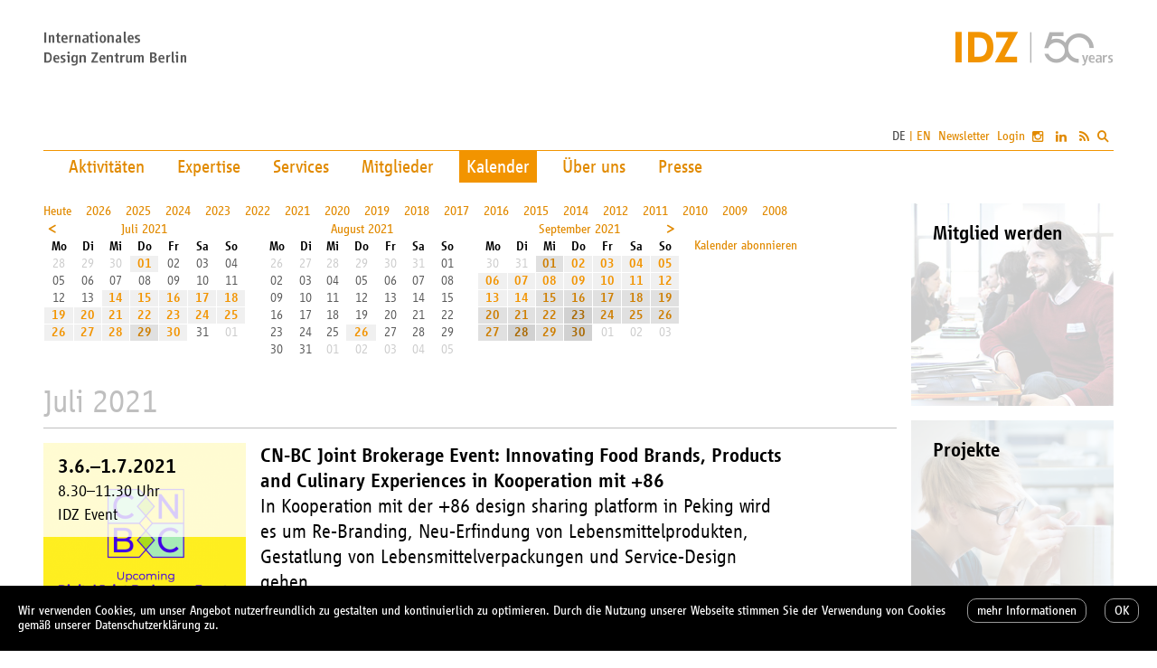

--- FILE ---
content_type: text/html; charset=UTF-8
request_url: https://idz.de/de/events.at2021-07-14.html
body_size: 10363
content:
<?xml version="1.0" encoding="utf-8"?>
<!DOCTYPE html PUBLIC "-//W3C//DTD XHTML 1.0 Strict//EN" "http://www.w3.org/TR/xhtml1/DTD/xhtml1-strict.dtd">
<html xmlns="http://www.w3.org/1999/xhtml">
<head>
<meta http-equiv="content-type" content="text/html; charset=utf-8" />
<title>IDZ - Kalender</title>
<link rel="shortcut icon" href="https://idz.de/favicon.ico" />
<meta name="description" content="" />
<meta name="keywords" lang="de" content="IDZ, Internationales Designzentrum Berlin" />
<meta name="author" content="IDZ" />
<meta name="publisher" content="editus, http://www.editus.de/" />
<meta name="copyright" content="Copyright IDZ, 2026" />
<meta name="revisit-after" content="15 days" />
<meta name="robots" content="index,follow" />
<meta name="language" content="deutsch,de" />
<link rel="alternate" hreflang="en" href="https://idz.de/en" />
<meta http-equiv="content-language" content="de" />
<script type="text/javascript" src="https://idz.de/extras/jquery/jquery.min.js"></script>
<meta property="og:type" content="website"/>
<meta property="og:image" content="https://idz.de/images/idz-og-de.jpg"/>
<meta property="og:locale" content="de_DE" />
<meta property="og:title" content="IDZ - Kalender" />
<meta property="og:url" content="https://idz.de/de"/>
<meta property="og:description" content="Das Internationale Design Zentrum Berlin (IDZ) ist seit seiner Gr&uuml;ndung 1968 eine der f&uuml;hrenden deutschen Designinstitutionen. Wir f&ouml;rdern Design als Motor für wirtschaftliche und soziale Innovationen." />
<meta name="twitter:description" content="Das Internationale Design Zentrum Berlin (IDZ) ist seit seiner Gr&uuml;ndung 1968 eine der f&uuml;hrenden deutschen Designinstitutionen. Wir f&ouml;rdern Design als Motor für wirtschaftliche und soziale Innovationen." />
<meta name="twitter:card" content="summary_large_image">
<meta name="twitter:title" content="IDZ - Kalender"/>
<meta name="twitter:image" content="https://idz.de/images/idz-og-de.jpg"/>
<link rel="alternate" type="application/atom+xml" title="IDZ News" href="https://idz.de/feed/de.xml" />
<script type="text/javascript" src="https://idz.de/extras/cycle/jquery.cycle.all.min.js"></script>
<script type="text/javascript" src="https://idz.de/extras/fancybox/xs_jquery.fancybox-1.3.4.pack.js"></script>
<script type="text/javascript" src="https://idz.de/extras/fancybox/jquery.mousewheel-3.0.4.pack.js"></script>
<link rel="stylesheet" href="https://idz.de/styles/editus-8.css" type="text/css" />
<script type="text/javascript">$(document).ready(function() { $("a.zoom").fancybox({ "padding":0,"overlayColor":"#ffffff", "overlayOpacity":0.5, "titleShow": false, "transitionIn": "elastic", "transitionOut": "fade" }); });</script>
<link rel="stylesheet" href="https://idz.de/extras/fancybox/jquery.fancybox-1.3.4.css" type="text/css" media="screen"/>
<meta name="viewport" content="width=device-width, initial-scale=1, maximum-scale=2, user-scalable=yes" /></head>
<body><div id="b1"><div id="b2"><a name="top"></a>
<div id="logo1"><a href="https://idz.de/de/index.html" class="icon">&#xe602;</a></div>
<div id="logo2"><a href="https://idz.de/de/index.html" class="icon">&#xe601;<span>&#xe650;</span></a></div>
<nav id="topmenu"><ul><li><a href="https://idz.de/de/projects.html" class="menu0">Aktivit&auml;ten</a></li><li><a href="https://idz.de/de/themes.html" class="menu0">Expertise</a></li><li><a href="https://idz.de/de/services.html" class="menu0">Services</a></li><li><a href="https://idz.de/de/members.html" class="menu0">Mitglieder</a></li><li><a href="https://idz.de/de/events.html" class="menu1">Kalender</a></li><li><a href="https://idz.de/de/about.html" class="menu0">&Uuml;ber uns</a></li><li><a href="https://idz.de/de/press.html" class="menu0">Presse</a></li></ul></nav>
<div id="outermenu"><div id="menu"><div id="openmenu">&#xf0c9;</div><div id="menuinner"><ul><li class="language"><span class="submenu1">DE</span> | <a href="/en/events.at2021-07-14.html" class="submenu0">EN</a></li>
</ul><ul class="menu"><li><a href="https://idz.de/de/projects.html" class="menu0">Aktivit&auml;ten</a></li><li><a href="https://idz.de/de/themes.html" class="menu0">Expertise</a></li><li><a href="https://idz.de/de/services.html" class="menu0">Services</a></li><li><a href="https://idz.de/de/members.html" class="menu0">Mitglieder</a></li><li><a href="https://idz.de/de/events.html" class="menu1">Kalender</a></li><li><a href="https://idz.de/de/about.html" class="menu0">&Uuml;ber uns</a></li><li><a href="https://idz.de/de/press.html" class="menu0">Presse</a></li></ul><ul class="foot"><li><a href="https://idz.de/de/contact.html" class="submenu0">Kontakt</a></li><li><a href="https://idz.de/de/imprint.html" class="submenu0">Impressum</a></li><li><a href="https://idz.de/de/privacy.html" class="submenu0">Datenschutz</a></li><li><a href="https://idz.de/de/map.html" class="submenu0">Anfahrtsskizze</a></li><li><a href="https://idz.de/de/overview.html" class="submenu0">Sitemap</a></li><li><a href="http://www.idz.de/alt/de/" class="submenu0">Archiv</a></li></ul><ul><li><a href="https://idz.de/de/newsletter.html" class="submenu0">Newsletter</a></li></ul><ul><li><a href="https://idz.de/de/guest/login/events.html" class="submenu0">Login</a>
</li><li><a href="http://www.instagram.com/idz.berlin" rel="external" class="social">&#xf16d;</a>
<a href="https://www.linkedin.com/company/idzberlin" rel="external" class="social">&#xf0e1;</a>
<a href="https://idz.de/feed/de.xml" class="social">&#xf09e;</a>
</li><li><div id="search"><div id="searchicon">&#xf002;</div><form action="https://idz.de/de/guest/search/events.html" method="post"><p><input name="search" onfocus="this.value='';" onblur="this.value='';" size="20" maxlength="50" id="searchfield" type="text" value="" /></p></form></div></li></ul></div></div></div>
<div id="contentbox">
<div id="maincontent">
<div class="ct8box8"><div class="calcontainer"><a href="https://idz.de/de/events.html" class="calnavleft0">Heute</a><a href="https://idz.de/de/events.at2026.html" class="calnavleft0">2026</a><a href="https://idz.de/de/events.at2025.html" class="calnavleft0">2025</a><a href="https://idz.de/de/events.at2024.html" class="calnavleft0">2024</a><a href="https://idz.de/de/events.at2023.html" class="calnavleft0">2023</a><a href="https://idz.de/de/events.at2022.html" class="calnavleft0">2022</a><a href="https://idz.de/de/events.at2021.html" class="calnavleft0">2021</a><a href="https://idz.de/de/events.at2020.html" class="calnavleft0">2020</a><a href="https://idz.de/de/events.at2019.html" class="calnavleft0">2019</a><a href="https://idz.de/de/events.at2018.html" class="calnavleft0">2018</a><a href="https://idz.de/de/events.at2017.html" class="calnavleft0">2017</a><a href="https://idz.de/de/events.at2016.html" class="calnavleft0">2016</a><a href="https://idz.de/de/events.at2015.html" class="calnavleft0">2015</a><a href="https://idz.de/de/events.at2014.html" class="calnavleft0">2014</a><a href="https://idz.de/de/events.at2012.html" class="calnavleft0">2012</a><a href="https://idz.de/de/events.at2011.html" class="calnavleft0">2011</a><a href="https://idz.de/de/events.at2010.html" class="calnavleft0">2010</a><a href="https://idz.de/de/events.at2009.html" class="calnavleft0">2009</a><a href="https://idz.de/de/events.at2008.html" class="calnavleft0">2008</a><br class="clear"/><div class="kalender"><table border="0" cellpadding="0" cellspacing="1" class="kalender"><tr><td class="head" colspan="7"><a href="https://idz.de/de/events.at2021-06.html" class="prevmonth">&#xf100;</a><a class="calnavmon" style="padding-right:21px;" href="#68_2021-07">Juli 2021</a></td></tr><tr><th>Mo</th><th class="d1">Di</th><th class="d2">Mi</th><th class="d2">Do</th><th class="d2">Fr</th><th class="d1">Sa</th><th class="d1">So</th></tr><tr><td class="other">28</td><td class="other">29</td><td class="other">30</td><td class="busy"><a class="calnavday" href="#68_2021-07-01">01</a></td><td class="frei">02</td><td class="frei">03</td><td class="frei">04</td></tr><tr><td class="frei">05</td><td class="frei">06</td><td class="frei">07</td><td class="frei">08</td><td class="frei">09</td><td class="frei">10</td><td class="frei">11</td></tr><tr><td class="frei">12</td><td class="frei">13</td><td class="busy"><a class="calnavday" href="#68_2021-07-14">14</a></td><td class="busy"><a class="calnavday" href="#68_2021-07-14">15</a></td><td class="busy"><a class="calnavday" href="#68_2021-07-14">16</a></td><td class="busy"><a class="calnavday" href="#68_2021-07-14">17</a></td><td class="busy"><a class="calnavday" href="#68_2021-07-14">18</a></td></tr><tr><td class="busy"><a class="calnavday" href="#68_2021-07-14">19</a></td><td class="busy"><a class="calnavday" href="#68_2021-07-14">20</a></td><td class="busy"><a class="calnavday" href="#68_2021-07-14">21</a></td><td class="busy"><a class="calnavday" href="#68_2021-07-14">22</a></td><td class="busy"><a class="calnavday" href="#68_2021-07-14">23</a></td><td class="busy"><a class="calnavday" href="#68_2021-07-14">24</a></td><td class="busy"><a class="calnavday" href="#68_2021-07-14">25</a></td></tr><tr><td class="busy"><a class="calnavday" href="#68_2021-07-14">26</a></td><td class="busy"><a class="calnavday" href="#68_2021-07-14">27</a></td><td class="busy"><a class="calnavday" href="#68_2021-07-14">28</a></td><td class="morebusy"><a class="calnavday" href="#68_2021-07-14">29</a></td><td class="busy"><a class="calnavday" href="#68_2021-07-14">30</a></td><td class="frei">31</td><td class="other">01</td></tr></table></div><div class="kalender"><table border="0" cellpadding="0" cellspacing="1" class="kalender"><tr><td class="head" colspan="7"><a class="calnavmon" style="padding:0 21px;" href="#68_2021-08">August 2021</a></td></tr><tr><th>Mo</th><th class="d1">Di</th><th class="d2">Mi</th><th class="d2">Do</th><th class="d2">Fr</th><th class="d1">Sa</th><th class="d1">So</th></tr><tr><td class="other">26</td><td class="other">27</td><td class="other">28</td><td class="other">29</td><td class="other">30</td><td class="other">31</td><td class="frei">01</td></tr><tr><td class="frei">02</td><td class="frei">03</td><td class="frei">04</td><td class="frei">05</td><td class="frei">06</td><td class="frei">07</td><td class="frei">08</td></tr><tr><td class="frei">09</td><td class="frei">10</td><td class="frei">11</td><td class="frei">12</td><td class="frei">13</td><td class="frei">14</td><td class="frei">15</td></tr><tr><td class="frei">16</td><td class="frei">17</td><td class="frei">18</td><td class="frei">19</td><td class="frei">20</td><td class="frei">21</td><td class="frei">22</td></tr><tr><td class="frei">23</td><td class="frei">24</td><td class="frei">25</td><td class="busy"><a class="calnavday" href="#68_2021-08-26">26</a></td><td class="frei">27</td><td class="frei">28</td><td class="frei">29</td></tr><tr><td class="frei">30</td><td class="frei">31</td><td class="other">01</td><td class="other">02</td><td class="other">03</td><td class="other">04</td><td class="other">05</td></tr></table></div><div class="kalender"><table border="0" cellpadding="0" cellspacing="1" class="kalender"><tr><td class="head" colspan="7"><a href="https://idz.de/de/events.at2021-08.html" class="nextmonth">&#xf101;</a><a class="calnavmon" style="padding-left:21px;" href="#68_2021-09">September 2021</a></td></tr><tr><th>Mo</th><th class="d1">Di</th><th class="d2">Mi</th><th class="d2">Do</th><th class="d2">Fr</th><th class="d1">Sa</th><th class="d1">So</th></tr><tr><td class="other">30</td><td class="other">31</td><td class="morebusy"><a class="calnavday" href="#68_2021-09-01">01</a></td><td class="busy"><a class="calnavday" href="#68_2021-09-01">02</a></td><td class="busy"><a class="calnavday" href="#68_2021-09-01">03</a></td><td class="busy"><a class="calnavday" href="#68_2021-09-01">04</a></td><td class="busy"><a class="calnavday" href="#68_2021-09-01">05</a></td></tr><tr><td class="busy"><a class="calnavday" href="#68_2021-09-01">06</a></td><td class="busy"><a class="calnavday" href="#68_2021-09-01">07</a></td><td class="busy"><a class="calnavday" href="#68_2021-09-01">08</a></td><td class="busy"><a class="calnavday" href="#68_2021-09-01">09</a></td><td class="busy"><a class="calnavday" href="#68_2021-09-01">10</a></td><td class="busy"><a class="calnavday" href="#68_2021-09-01">11</a></td><td class="busy"><a class="calnavday" href="#68_2021-09-01">12</a></td></tr><tr><td class="busy"><a class="calnavday" href="#68_2021-09-01">13</a></td><td class="busy"><a class="calnavday" href="#68_2021-09-01">14</a></td><td class="morebusy"><a class="calnavday" href="#68_2021-09-01">15</a></td><td class="morebusy"><a class="calnavday" href="#68_2021-09-01">16</a></td><td class="morebusy"><a class="calnavday" href="#68_2021-09-01">17</a></td><td class="morebusy"><a class="calnavday" href="#68_2021-09-01">18</a></td><td class="morebusy"><a class="calnavday" href="#68_2021-09-01">19</a></td></tr><tr><td class="morebusy"><a class="calnavday" href="#68_2021-09-01">20</a></td><td class="morebusy"><a class="calnavday" href="#68_2021-09-01">21</a></td><td class="morebusy"><a class="calnavday" href="#68_2021-09-01">22</a></td><td class="verybusy"><a class="calnavday" href="#68_2021-09-01">23</a></td><td class="morebusy"><a class="calnavday" href="#68_2021-09-01">24</a></td><td class="morebusy"><a class="calnavday" href="#68_2021-09-01">25</a></td><td class="morebusy"><a class="calnavday" href="#68_2021-09-01">26</a></td></tr><tr><td class="morebusy"><a class="calnavday" href="#68_2021-09-01">27</a></td><td class="verybusy"><a class="calnavday" href="#68_2021-09-01">28</a></td><td class="morebusy"><a class="calnavday" href="#68_2021-09-01">29</a></td><td class="verybusy"><a class="calnavday" href="#68_2021-09-01">30</a></td><td class="other">01</td><td class="other">02</td><td class="other">03</td></tr></table></div><div class="kalender"><br/><a class="calnavleft0" href="webcals://idz.de/cal/de/68.ics">Kalender abonnieren</a></p></form></div></div></div>
<div class="ct8box8"><div class="kalendermonat ctline"><a name="68_2021-07"></a><h2>Juli 2021</h2></div></div><a name="68_2021-07-01"></a><div class="ct8box2"><div class="ctbg1 modul2" style="background:url(https://idz.de/img/3040.png) no-repeat 50% 50%; background-size:cover;"><div class="ctbg2"><div class="ct8col2"><div class="box_t"><span class="info"><b>3.6.&ndash;1.7.2021</b><br/>8.30&ndash;11.30 Uhr<br/>IDZ Event</span></div></div></div></div></div><div class="ct8box5"><div class="ct8col5" style="margin-right:0;"><p><span class="info big"><b>CN-BC Joint Brokerage Event: Innovating Food Brands, Products and Culinary Experiences in Kooperation mit  +86 </b><br/>In Kooperation mit der +86 design sharing platform in Peking wird es um Re-Branding, Neu-Erfindung von Lebensmittelprodukten, Gestatlung von Lebensmittelverpackungen und Service-Design gehen. </span></p><div class="foldwrap2" id="fold_3040"><a href="javascript:void(0)" class="foldhead2">Details</a><div class="foldbody2"><br/><div class="ct8box5"><div class="ct8col5">
<a name="3041"></a>
<p>Das digitale Joint Brokerage Event (JBE) ist eine Matchmaking-Veranstaltungen f&uuml;r Berliner und chinesische Unternehmen, die in den Bereichen Design und nachhaltige Technologien t&auml;tig sind. In Zusammenarbeit mit unseren chinesischen Netzwerkpartnern organisiert, bieten Sie einen Mix aus Vortr&auml;gen und Matchmaking mit 1 zu 1 Business-Matchmaking-Calls.<br/>
<br/>
Wenn Sie an einer dieser Veranstaltungen teilnehmen m&ouml;chten oder Interesse haben, mehr dar&uuml;ber zu erfahren, melden Sie sich bitte bei <a href="mailto:magdalena.jaster@idz.de" class="url">magdalena.jaster@idz.de</a> und <a href="https://www.cn-bc.org/register/" rel="external" class="url">registrieren sich im Mitgliederbereich der CN-BC-Website.</a></p>
</div>
</div><div class="ct8box5"><p><a href="https://idz.de/event/de/3040.ics" class="download">download</a></p></div></div></div></div></div><div class="grline ctline"></div><a name="68_2021-07-14"></a><a name="3112"></a><div class="ct8box2"><div class="ctbg1 modul2" style="background:url(https://idz.de/img/3112.png) no-repeat 50% 50%; background-size:cover;"><div class="ctbg2"><div class="ct8col2"><div class="box_t"><span class="info"><b>14.&ndash;30.7.2021</b><br/>10.00&ndash;18.00 Uhr<br/>IDZ Event</span></div></div></div></div></div><div class="ct8box5"><div class="ct8col5" style="margin-right:0;"><p><span class="info big"><b>Er&ouml;ffnung der Wanderausstellung 2021</b><br/>&bdquo;SPOTLIGHT ON &ndash; 59 Ideen, die Welt nachhaltiger zu gestalten&ldquo; ist der Titel der diesj&auml;hrigen Wanderausstellung des Bundespreises Ecodesign, die sich in ein abwechslungsreiches Jubil&auml;umsprogramm eingliedert. Die feierliche Er&ouml;ffnung am 14. Juli findet in diesem Jahr online statt. F&uuml;r das Publikum er&ouml;ffnet die Ausstellung bereits am 6. Juli in den R&auml;umen des Kunstvereins im MIK Museum Information Kunst Ludwigsburg.</span></p><div class="foldwrap2" id="fold_3112"><a href="javascript:void(0)" class="foldhead2">Details</a><div class="foldbody2"><br/><div class="ct8box5"><p><a href="https://idz.de/event/de/3112.ics" class="download">download</a></p></div></div></div></div></div><div class="grline ctline"></div><a name="68_2021-07-29"></a><a name="3108"></a><div class="ct8box2"><div class="ctbg1 modul2" style="background:url(https://idz.de/img/3108.jpg) no-repeat 50% 50%; background-size:cover;"><div class="ctbg2"><div class="ct8col2"><div class="box_t"><span class="info"><b>Donnerstag, 29.7.2021</b><br/>17.00&ndash;18.00 Uhr<br/>IDZ Event</span></div></div></div></div></div><div class="ct8box5"><div class="ct8col5" style="margin-right:0;"><p><span class="info big"><b>IDZ virtual Meetup</b><br/>In dem Vortrag &bdquo;YNNOVATION CARDS &ndash; spielerisch neue Ideen entwickeln&ldquo; stellt das Team von unyt.berlin seine neu entwickelte Kreativmethode vor.</span></p><div class="foldwrap2" id="fold_3108"><a href="javascript:void(0)" class="foldhead2">Details</a><div class="foldbody2"><br/><div class="ct8box5"><div class="ct8col5">
<a name="3109"></a>
<p>Mit den YNNOVATION CARDS wurde von der Industrial Design Agentur unyt.berlin im Rahmen der eigenen angebotenen Design Thinking-Workshops ein methodisches Kartenset entwickelt. Die insgesamt 27 Spielkarten sollen dazu dienen, w&auml;hrend der Ideenfindungsphase innerhalb von Entwicklungsprozessen durch bestimmte Impulse zu neuen kreativen L&ouml;sungsans&auml;tzen zu gelangen. In einer kompakten Onlinepr&auml;sentation werden die Karten erstmalig vorgestellt und der Umgang mit ihnen beispielhaft erl&auml;utert. <br/>
<br/>
<a href="https://www.unyt.berlin/de/" rel="external" class="url">unyt</a> wurde 2017 aus unterschiedlichen Kreativagenturen gegr&uuml;ndet und hat heute mehrere Niederlassungen in Deutschland. Als inhabergef&uuml;hrte Full-Service-Agentur bedient sie den B2B-Sektor und ist spezialisiert auf strategische Design-Entwicklungen von Investitionsg&uuml;tern und High-Tech-Systemen. Die Bandbreite der Kundschaft reicht von Startups &uuml;ber KMUs bis hin zu global agierenden Konzernen.<br/>
<br/>
Wie immer gibt es im Anschluss an den Vortrag Gelegenheit zum Austausch.</p>
</div>
</div><div class="ct8box5"><p><a href="https://idz.de/event/de/3108.ics" class="download">download</a></p></div></div></div></div></div><div class="grline ctline"></div><div class="ct8box8"><div class="kalendermonat ctline"><a name="68_2021-08"></a><h2>August 2021</h2></div></div><a name="68_2021-08-26"></a><a name="3110"></a><div class="ct8box2"><div class="ctbg1 modul2" style="background:url(https://idz.de/img/3110.jpg) no-repeat 50% 50%; background-size:cover;"><div class="ctbg2"><div class="ct8col2"><div class="box_t"><span class="info"><b>Donnerstag, 26.8.2021</b><br/>17.00&ndash;18.00 Uhr<br/>IDZ Event</span></div></div></div></div></div><div class="ct8box5"><div class="ct8col5" style="margin-right:0;"><p><span class="info big"><b>IDZ virtual Meetup</b><br/>Helmut Ness und Jeremias Schmitt geben einen Einblick in das Fuenfwerken Transformations-Programm &raquo;Leadership by Design&laquo;</span></p><div class="foldwrap2" id="fold_3110"><a href="javascript:void(0)" class="foldhead2">Details</a><div class="foldbody2"><br/><div class="ct8box5"><div class="ct8col5">
<a name="3111"></a>
<p>IDZ-Vorstandsmitglied und Gr&uuml;ndungspartner der Fuenfwerken Design AG, Helmut Ness, nimmt uns gemeinsam mit Jeremias Schmitt, Executive Director Strategie und Transformation, mit auf eine kurze Lernreise zum Thema &bdquo;<a href="https://www.fuenfwerken.com/leadership-by-design/" rel="external" class="url">Leadership by Design</a>&quot;.<br/>
<br/>
Im <a href="https://www.eventbrite.de/e/page-transformation-week-co-creation-live-erleben-mit-fuenfwerken-design-tickets-151644610111?aff=ebdsoporgprofile" rel="external" class="url">Transformations-Programm &raquo;Leadership by Design&laquo;</a> f&uuml;hren Helmut Ness und Jeremias Schmitt durch drei aufeinander aufbauende Sprints mit dem Ziel, die Teilnehmenden selbst zu den Gestalter*innen ihrer Zukunft werden zu lassen. In moderierten Breakout-Sessions erleben sie durch das eigene Machen, wie man Klarheit gewinnt, Herausforderungen strukturiert, ungeahnte L&ouml;sungen erkennt, Weichen f&uuml;r die Zukunft stellt und konkrete Ergebnisse produziert. <br/>
<br/>
Beim IDZ Meetup m&ouml;chten die beiden von Fuenfwerken das Programm erfahrbar vermitteln. Neben einem Impuls und das aktive gemeinsame Erleben einer &Uuml;bung aus dem Programm, gibt es die Gelegenheit zum Austausch.<br/>
<br/>
Foto: Berner PR Gesellschaft</p>
</div>
</div><div class="ct8box5"><p><a href="https://idz.de/event/de/3110.ics" class="download">download</a></p></div></div></div></div></div><div class="grline ctline"></div><div class="ct8box8"><div class="kalendermonat ctline"><a name="68_2021-09"></a><h2>September 2021</h2></div></div><a name="68_2021-09-01"></a><a name="3177"></a><div class="ct8box2"><div class="ctbg1 modul2" style="background:url(https://idz.de/img/3177.jpg) no-repeat 50% 50%; background-size:cover;"><div class="ctbg2"><div class="ct8col2"><div class="box_t"><span class="info"><b>1.9.&ndash;30.11.2021</b><br/>IDZ Event</span></div></div></div></div></div><div class="ct8box5"><div class="ct8col5" style="margin-right:0;"><p><span class="info big"><b>UX Design Awards 2022: Offen f&uuml;r Einreichungen</b><br/>Globaler Wettbewerb f&uuml;r herausragende Experience</span></p><div class="foldwrap2" id="fold_3177"><a href="javascript:void(0)" class="foldhead2">Details</a><div class="foldbody2"><br/><div class="ct8box5"><div class="ct8col5">
<a name="3178"></a>
<p><b>Weltweit sind Unternehmen, Agenturen, Fachleute und junge Designer:innen eingeladen, bis zum 30. November 2021 ihre besten Arbeiten f&uuml;r die UX Design Awards 2022 einzureichen.</b><br/>
<br/>
Die UX Design Awards sind ein globaler Wettbewerb f&uuml;r herausragende Experience. Teilnehmer:innen haben die M&ouml;glichkeit, sich in drei Kategorien zu bewerben, von denen sich zwei an Fachleute richten: &bdquo;Product&ldquo; f&uuml;r marktreife oder neue Produkte, Dienstleistungen und Erlebniswelten und &bdquo;Concept&ldquo; f&uuml;r Prototypen, Dienstleistungskonzepte, konzeptionelle Umgebungen, fortgeschrittene Designstudien und Forschungsprojekte. <br/>
<br/>
Der &bdquo;New Talent&ldquo;-Award richtet sich an den Designnachwuchs: Student:innen und Absolvent:innen k&ouml;nnen ihre Bachelor- und Masterarbeiten einreichen. <br/>
<br/>
<b>Alle Details zur Teilnahme sowie die Wettbewerbsdaten und -fristen finden Sie auf der <a href="https://ux-design-awards.com/de/" rel="external" class="url">UXDA-Website</a></b>.<br/>
</p>
</div>
</div><div class="ct8box5"><p><a href="https://idz.de/event/de/3177.ics" class="download">download</a></p></div></div></div></div></div><div class="grline ctline"></div><a name="68_2021-09-01"></a><a name="3153"></a><div class="ct8box2"><div class="ctbg1 modul2" style="background:url(https://idz.de/img/3153.png) no-repeat 50% 50%; background-size:cover;"><div class="ctbg2"><div class="ct8col2"><div class="box_t"><span class="info"><b>Mittwoch, 1.9.2021</b><br/>17.00&ndash;18.00 Uhr<br/>IDZ Event</span></div></div></div></div></div><div class="ct8box5"><div class="ct8col5" style="margin-right:0;"><p><span class="info big"><b>UX Design Awards 2021 Virtual Award Ceremony</b><br/>Sehr herzlich m&ouml;chten wir Sie zur virtuellen Preisverleihung der UX Design Awards 2021 einladen! </span></p><div class="foldwrap2" id="fold_3153"><a href="javascript:void(0)" class="foldhead2">Details</a><div class="foldbody2"><br/><div class="ct8box5"><div class="ct8col5">
<a name="3154"></a>
<p>Wir freuen uns darauf, gemeinsam mit unserer Jury die besten Experience Design-Projekte des Jahres zu pr&auml;sentieren, die Preistr&auml;ger:innen zu ehren, die Menschen hinter den ausgezeichneten Projekten kennenzulernen und nat&uuml;rlich: mit Ihnen zu feiern! <br/>
<br/>
Die Preisverleihung wird live auf Englisch auf Linkedin und auf unserer Website <a href="http://www.ux-design-awards.com" rel="external" class="url">www.ux-design-awards.com</a> gestreamt.</p>
</div>
</div><div class="ct8box5"><p><a href="https://idz.de/event/de/3153.ics" class="download">download</a></p></div></div></div></div></div><div class="grline ctline"></div><a name="68_2021-09-15"></a><a name="3158"></a><div class="ct8box2"><div class="ctbg1 modul2" style="background:url(https://idz.de/img/3158.png) no-repeat 50% 50%; background-size:cover;"><div class="ctbg2"><div class="ct8col2"><div class="box_t"><span class="info"><b>Mittwoch, 15.9.2021</b><br/>17.00&ndash;18.00 Uhr<br/></span></div></div></div></div></div><div class="ct8box5"><div class="ct8col5" style="margin-right:0;"><p><span class="info big"><b>UXDA Deep Dive Award Winners | Philips Experience Design</b><br/>Das UX-Team von Philips stellt &bdquo;Lotus&ldquo;, seine 2020 mit dem Gold Award ausgezeichnete L&ouml;sung f&uuml;r die integrative Entwicklungsversorgung von Neugeborenen (NICU) vor. </span></p><div class="foldwrap2" id="fold_3158"><a href="javascript:void(0)" class="foldhead2">Details</a><div class="foldbody2"><br/><div class="ct8box5"><div class="ct8col5">
<a name="3159"></a>
<p> &bdquo;Lotus&ldquo; ist eine L&ouml;sung f&uuml;r die integrative Entwicklungsversorgung von Neugeborenen (NICU). Sie soll Familien und Medizinern dabei helfen, eine personalisierte und dem NICU-Modell entsprechende Pflege anzubieten. Das Konzept erfasst und kombiniert Informationen &uuml;ber Ger&auml;te und Systeme hinweg in einer intuitiven Benutzeroberfl&auml;che. Diese Schnittstelle visualisiert den ganzheitlichen Status von Babys, hilft den &Auml;rzten bei wichtigen Entscheidungen und bei der Koordination der Betreuung zwischen Familien und klinischen Teams, um so die Ergebnisse zu verbessern. <br/>
<br/>
Die UXDA Deep Dives bieten einen Blick hinter die Kulissen preisgekr&ouml;nter Projekte und r&uuml;cken wichtige Teammitglieder ins Rampenlicht. <a href="https://ux-design-awards.com/de/events-media/deep-dive-award-winners-philips-experience-design" rel="external" class="url">Weitere Informationen und Anmeldung.</a> <br/>
<br/>
</p>
</div>
</div><div class="ct8box5"><p><a href="https://idz.de/event/de/3158.ics" class="download">download</a></p></div></div></div></div></div><div class="grline ctline"></div><a name="68_2021-09-16"></a><a name="3090"></a><div class="ct8box2"><div class="ctbg1 modul2" style="background:url(https://idz.de/img/3090.jpg) no-repeat 50% 50%; background-size:cover;"><div class="ctbg2"><div class="ct8col2"><div class="box_t"><span class="info"><b>16.9.&ndash;8.10.2021</b><br/>16.00&ndash;18.30 Uhr<br/>IDZ Event</span></div></div></div></div></div><div class="ct8box5"><div class="ct8col5" style="margin-right:0;"><p><span class="info big"><b>Online-Kompakttraining mit Andreas Viedt: In den Anfang investieren</b><br/>Wie eine gute Auftragskl&auml;rung gelingt: Online-Training mit IDZ-Coach und wirDesign-Mitgr&uuml;nder Andreas Viedt in vier Sessions. 
</span></p><div class="foldwrap2" id="fold_3090"><a href="javascript:void(0)" class="foldhead2">Details</a><div class="foldbody2"><br/><div class="ct8box5"><div class="ct8col5">
<a name="3091"></a>
<p>In den Anfang investieren &ndash; wie eine gute Auftragskl&auml;rung gelingt. Am Anfang steht das Missverst&auml;ndnis &ndash; und wenn wir nichts dagegen tun, steht es am Ende immer noch da, nur gr&ouml;&szlig;er. Das Online-Training (&uuml;ber Zoom und Miro-Board) mit IDZ-Coach und wirDesign-Mitgr&uuml;nder Andreas Viedt fokussiert auf drei Fragen, die in jeweils zweist&uuml;ndigen Online-Sessions von der Gruppe bearbeitet werden.<br/>
<br/>
Jede Auftragskl&auml;rung startet mit gro&szlig;en und kleinen Missverst&auml;ndnissen auf der fachlichen, organisatorischen und menschlichen Ebene. F&uuml;r Kreative liegt darin die Chance, sich fr&uuml;hzeitig als Partner auf Augenh&ouml;he zu positionieren und eine fundierte Kundenf&uuml;hrung zu &uuml;bernehmen.<br/>
<br/>
Die Erfahrung zeigt, dass hierf&uuml;r jenseits der fachlichen Kompetenz vor allem drei F&auml;higkeiten gefragt sind: Innere Klarheit, Empathie und kreative Fragetechniken. Alle drei k&ouml;nnen wir trainieren. <br/>
<br/>
<b>1. Donnerstag, 16. September, 16:00 bis 18:30 Uhr</b><br/>
Wer will ich f&uuml;r meinen Kunden sein?<br/>
Von der inneren Klarheit zum gewinnenden Auftritt<br/>
<b>2. Donnerstag, 30. September, 16:00 bis 18:30 Uhr</b><br/>
Worum geht es? Und worum geht es wirklich?<br/>
Wichtige Interessen und hinderliche Konflikte wahrnehmen und thematisieren<br/>
<b>3. Donnerstag, 7. Oktober, 16:00 bis 18:30 Uhr</b><br/>
Wie erzeugen wir Commitment?<br/>
Das gemeinsame Verst&auml;ndnis verbindlich machen<br/>
<b>4. ab Freitag, 8. Oktober </b><br/>
Ein 30-min&uuml;tiges abschlie&szlig;endes 1:1 Online-Coaching pro Teilnehmer mit Andreas Viedt. Diese Termine werden individuell vereinbart. <br/>
<br/>
Das Training ist auf max. neun Teilnehmer*innen begrenzt und startet ab einer Gruppengr&ouml;&szlig;e von sechs.<br/>
<br/>
<b>Teilnahmegeb&uuml;hr </b>(inkl. 30 Minuten Einzelcoaching): <br/>
390 Euro regul&auml;r, f&uuml;r IDZ-Mitglieder 295 Euro zzgl. Mwst. <br/>
<br/>
Wir bitten um verbindliche Anmeldung f&uuml;r das kostenpflichtige Kompakttraining bis zum 12. September 2020.<br/>
<br/>
Feedback eines Teilnehmers aus dem vergangenen Training:<br/>
&bdquo;<i>Es hat mir viele neue Ans&auml;tze f&uuml;r die Kommunikation mit Kunden und die Gestaltung von Projekten geboten&hellip; <br/>
Das Format hat gut funktioniert und der Austausch mit den anderen hat viel Spa&szlig; gemacht.</i>&ldquo; (Pieter Dompeling, Berlin)<br/>
</p>
</div>
</div><div class="ct8box5"><p><i>abgesagt</i></p><p><a href="https://idz.de/event/de/3090.ics" class="download">download</a></p></div></div></div></div></div><div class="grline ctline"></div><a name="68_2021-09-23"></a><a name="3155"></a><div class="ct8box2"><div class="ctbg1 modul2" style="background:url(https://idz.de/img/3155.jpg) no-repeat 50% 50%; background-size:cover;"><div class="ctbg2"><div class="ct8col2"><div class="box_t"><span class="info"><b>Donnerstag, 23.9.2021</b><br/>17.00&ndash;18.00 Uhr<br/>IDZ Event</span></div></div></div></div></div><div class="ct8box5"><div class="ct8col5" style="margin-right:0;"><p><span class="info big"><b> IDZ virtual Meet-up </b><br/>&bdquo;Als w&auml;ren wir ein Volk von Deppen!&ldquo; &ndash; Erik Spiekermann &uuml;ber Wahlplakate</span></p><div class="foldwrap2" id="fold_3155"><a href="javascript:void(0)" class="foldhead2">Details</a><div class="foldbody2"><br/><div class="ct8box5"><div class="ct8col5">
<a name="3156"></a>
<p>Als wir neulich im Deutschlandfunk Kultur Erik Spiekermann gewohnt scharfz&uuml;ngig &uuml;ber die Wahlplakate zur anstehenden Superwahl schimpfen h&ouml;rten, wussten wir sofort: Das ist unser Kandidat f&uuml;r den Vorwahl-Meetup! Dankenswerterweise hat Erik, der nicht nur langj&auml;hriges Mitglied, sondern sogar ehemaliger Vorstand des IDZ ist, spontan zugesagt, und so freuen wir uns auf eine vergn&uuml;gliche Stunde mit ihm. Da ein Wahlplakate-Rant nach der Wahl weniger interessant ist als unmitellbar davor, findet die Veranstaltung ausnahmsweise nicht wie sonst am letzten Donnerstag im Monat, sondern bereits am 23. September statt.<br/>
 <br/>
Wie immer gibt es im Anschluss an den Vortrag Gelegenheit zum Austausch.<br/>
<br/>
Foto: <a href="https://normanposselt.com" rel="external" class="url">Norman Posselt</a> | <a href="https://creativecommons.org/licenses/by-sa/4.0" rel="external" class="url">CC BY-SA 4.0</a></p>
</div>
</div><div class="ct8box5"><p><i>ausverkauft</i></p><p><a href="https://idz.de/event/de/3155.ics" class="download">download</a></p></div></div></div></div></div><div class="grline ctline"></div><a name="68_2021-09-28"></a><a name="3130"></a><div class="ct8box2"><div class="ctbg1 modul2" style="background:url(https://idz.de/img/3130.png) no-repeat 50% 50%; background-size:cover;"><div class="ctbg2"><div class="ct8col2"><div class="box_t"><span class="info"><b>Dienstag, 28.9.2021</b><br/>9.00&ndash;19.00 Uhr<br/>IDZ Event</span></div></div></div></div></div><div class="ct8box5"><div class="ct8col5" style="margin-right:0;"><p><span class="info big"><b>Bundespreis Ecodesign 2021 | Jurysitzung</b><br/>Am 28. September entscheidet die Jury zum zehnten Mal &uuml;ber die Vergabe des Bundespreises Ecodesign.</span></p><div class="foldwrap2" id="fold_3130"><a href="javascript:void(0)" class="foldhead2">Details</a><div class="foldbody2"><br/><div class="ct8box5"><div class="ct8col5">
<a name="3131"></a>
<p>Die interdisziplin&auml;r besetzte <a href="https://bundespreis-ecodesign.de/de/wettbewerb/jury.html" rel="external" class="url">Jury</a> kommt in den R&auml;umen von <a href="https://feldfuenf.berlin/.html" rel="external" class="url"> feldf&uuml;nf e.V.</a> in Berlin zusammen, um &uuml;ber die diesj&auml;hrigen Nominierten und Preistr&auml;ger*innen des Bundespreises Ecodesign zu beraten. Der Preis kann in den vier Kategorien Produkt, Service, Konzept und Nachwuchs mehrmals vergeben werden &ndash; sofern Innovationsgehalt, Gestaltungsqualit&auml;t und Umwelteigenschaften &uuml;berzeugen. <br/>
<br/>
Die Jurysitzung ist nicht &ouml;ffentlich.<br/>
<br/>
Weitere Informationen zum Jubil&auml;umsprogramm und zum Wettbewerb finden Sie <a href="https://bundespreis-ecodesign.de/de/10-jahre.html" rel="external" class="url">hier</a>.<br/>
</p>
</div>
</div><div class="ct8box5"><p><a href="https://idz.de/event/de/3130.ics" class="download">download</a></p></div></div></div></div></div><div class="grline ctline"></div><a name="68_2021-09-30"></a><a name="3098"></a><div class="ct8box2"><div class="ctbg1 modul2" style="background:url(https://idz.de/img/3098.jpg) no-repeat 50% 50%; background-size:cover;"><div class="ctbg2"><div class="ct8col2"><div class="box_t"><span class="info"><b>Donnerstag, 30.9.2021</b><br/>16.00&ndash;18.30 Uhr<br/>IDZ Event</span></div></div></div></div></div><div class="ct8box5"><div class="ct8col5" style="margin-right:0;"><p><span class="info big"><b>Online-Kompakttraining mit Andreas Viedt: In den Anfang investieren</b><br/>Wie eine gute Auftragskl&auml;rung gelingt: Online-Training mit IDZ-Coach und wirDesign-Mitgr&uuml;nder Andreas Viedt in vier Sessions.</span></p><div class="foldwrap2" id="fold_3098"><a href="javascript:void(0)" class="foldhead2">Details</a><div class="foldbody2"><br/><div class="ct8box5"><div class="ct8col5">
<a name="3099"></a>
<p>2. Session: Worum geht es? Und worum geht es wirklich?<br/>
Wichtige Interessen und hinderliche Konflikte wahrnehmen und thematisieren<br/>
<br/>
In den Anfang investieren &ndash; wie eine gute Auftragskl&auml;rung gelingt. Am Anfang steht das Missverst&auml;ndnis &ndash; und wenn wir nichts dagegen tun, steht es am Ende immer noch da, nur gr&ouml;&szlig;er. Das Online-Training (&uuml;ber Zoom und Miro-Board) mit IDZ-Coach und wirDesign-Mitgr&uuml;nder Andreas Viedt fokussiert auf drei Fragen, die in jeweils zweist&uuml;ndigen Online-Sessions von der Gruppe bearbeitet werden.<br/>
<br/>
Jede Auftragskl&auml;rung startet mit gro&szlig;en und kleinen Missverst&auml;ndnissen auf der fachlichen, organisatorischen und menschlichen Ebene. F&uuml;r Kreative liegt darin die Chance, sich fr&uuml;hzeitig als Partner auf Augenh&ouml;he zu positionieren und eine fundierte Kundenf&uuml;hrung zu &uuml;bernehmen.<br/>
<br/>
Die Erfahrung zeigt, dass hierf&uuml;r jenseits der fachlichen Kompetenz vor allem drei F&auml;higkeiten gefragt sind: Innere Klarheit, Empathie und kreative Fragetechniken. Alle drei k&ouml;nnen wir trainieren. <br/>
<br/>
F&uuml;r das gesamte Online-Training k&ouml;nnen Sie sich <a href="https://idz.de/de/events/register.at3090.html" class="url">hier anmelden</a>!</p>
</div>
</div><div class="ct8box5"><p><i>abgesagt</i></p><p><a href="https://idz.de/event/de/3098.ics" class="download">download</a></p></div></div></div></div></div><div class="grline ctline"></div><div class="ct8box8"></div></div>
<div id="marginal"><div id="mgline"></div><div class="mg2box2"><div onclick="location.href='https://idz.de/de/members/mitgliedwerden.html';" class="ctbg1 modul2" style="cursor:pointer; background:url(https://idz.de/img/1871.jpg) no-repeat 50% 50%; background-size:cover;"><div class="ctbg2"><div class="mg2col2">
<a name="1871"></a>
<div class="box_b"><h1>Mitglied werden</h1></div>
</div>
</div></div></div><br class="ctclear"/>
<div class="mg2box2"><div onclick="location.href='https://idz.de/de/15125838577910389/show/projects.html';" class="ctbg1 modul2" style="cursor:pointer; background:url(https://idz.de/img/1872.jpg) no-repeat 50% 50%; background-size:cover;"><div class="ctbg2"><div class="mg2col2">
<a name="1872"></a>
<div class="box_b"><h1>Projekte</h1></div>
</div>
</div></div></div></div>
<div id="footerwrap"><div id="footer"><a href="#top" class="top">nach oben</a><ul class="foot"><li><a href="https://idz.de/de/contact.html" class="submenu0">Kontakt</a></li><li><a href="https://idz.de/de/imprint.html" class="submenu0">Impressum</a></li><li><a href="https://idz.de/de/privacy.html" class="submenu0">Datenschutz</a></li><li><a href="https://idz.de/de/map.html" class="submenu0">Anfahrtsskizze</a></li><li><a href="https://idz.de/de/overview.html" class="submenu0">Sitemap</a></li><li><a href="http://www.idz.de/alt/de/" class="submenu0">Archiv</a></li></ul><span id="logo3">&#xe600;</span><br class="clear" /></div>
</div></div></div></div>
<div id="cookie"><span>Wir verwenden Cookies, um unser Angebot nutzerfreundlich zu gestalten und kontinuierlich zu optimieren. Durch die Nutzung unserer Webseite stimmen Sie der Verwendung von Cookies gem&auml;&szlig; unserer Datenschutzerkl&auml;rung zu.</span><span><a href="https://idz.de/de/guest/show/privacy.html#2220">mehr&nbsp;Informationen</a><a href="https://idz.de/de/guest/cookieok/events.html">OK</a></span></div><script type="text/javascript"><!--
$(function(){

$('a[rel="external"]').click( function() {
	window.open( $(this).attr('href') );
	return false;
});


$('#searchfield').focus(function(){
	$(this).animate({'width':80},150);
	$('#searchicon').css({color:'#000'});
});
$('#searchfield').blur(function(){
	$(this).animate({'width':0},150);
	$('#searchicon').css({color:''});
});

$('#openmenu').click( function() {
	if ($('#menuinner').css('margin-right')!='0px') {
		$('#searchfield').show();
		$('#menuinner').animate({'margin-right':0},250);
	} else {
		$('#menuinner').animate({'margin-right':-188},250,function(){ $('#menuinner').css({'margin-right':''}); });
		$('#searchfield').css({'display':''});
	}
});

function scaleimages(e) {
	$('img.block').each(function(index) {
		if ($(window).width()-48<$(this).attr('width')) {
			$(this).addClass('scaledimage');
		} else {
			$(this).removeClass('scaledimage');
		}
	});
	$('*[class^="ct8col"] iframe, .responsive').each(function(index) {
		var x = $(this).attr('width');
		var y = $(this).attr('height');
		var newx = $(window).width();
		if (newx>512) { newx-=48; }
		if (x>0 && y>0) {
			var newy = y/x*newx|0;
			if (x>newx) {
				$(this).css({'width':newx,'height':newy});
			} else {
				$(this).css({'width':x,'height':y});
			}
		}
	});
	$('div.pics').each(function(index) {
		if ($(window).width()-48<$(this).parent().attr('style').match(/width:([0-9]+)px/)[1]) {
			$(this).parent().addClass('scaledimage');
		} else {
			$(this).parent().removeClass('scaledimage');
		}
		var w=$(this).children('img').width();
		var h=$(this).children('img').height();
		$(this).css({'width':w,'height':h});
	});
	$('div.teaser').each(function(index) {
		var x=$(this).attr('width');
		var y=$(this).attr('height');
		/* var newx=$(window).width()-48; */
		var newx=$(this).parent().width();
		var newy=384;
		if ($(window).width()<512) { newy=224; }
		if (newx<x) {
			$(this).css({'width':newx,'height':newy});
		} else {
			$(this).css({'width':x,'height':y});
		}
	});
}

$(window).resize(function(){
	scaleimages();
});

$(window).load(function(){  
  scaleimages();
}); 
$('.foldhead1,.foldheadhigh1').click( function() {
	var me=$(this);
//	alert( $(this).offset().top );
	if (me.attr('class')=='foldhead1') {
		// AUFKLAPPEN
		// alle anderen Titel ausgeklappter Inhalte deselektieren
		var fo = $('.foldheadhigh1').size();
		if (fo==1 && $(this).offset().top > $('.foldheadhigh1').offset().top) {
			$('html,body').stop().animate({'scrollTop':$(window).scrollTop() - $('.foldbody1:visible').height() },350);
		}
		$('.foldheadhigh1').removeClass('foldheadhigh1').addClass('foldhead1');
		// alle anderen sichtbaren Inhalte zuklappen
		$('.foldbody1:visible').slideUp(350);

		// geklickten Titel anschalten
		me.removeClass('foldhead1').addClass('foldheadhigh1');
		me.parent().children('.foldbody1:hidden').slideDown(350);
	} else {
		// ZUKLAPPEN
		me.removeClass('foldheadhigh1').addClass('foldhead1');
		me.parent().children('.foldbody1:visible').slideUp(350);
	}
});

$('.foldbody1').each(function(e){
	$(this).show();
	$(this).css({'width':$(this).width()+'px'});
	$(this).hide();
	$(this).css({'width':''});
});

$('.foldhead2,.foldheadhigh2').click( function() {
	var me=$(this);
	if (me.attr('class')=='foldhead2') {
		// AUFKLAPPEN
		// alle anderen Titel ausgeklappter Inhalte deselektieren
		$('.foldheadhigh2').removeClass('foldheadhigh2').addClass('foldhead2');
		// alle anderen sichtbaren Inhalte zuklappen
		$('.foldbody2:visible').slideUp(350);

		// geklickten Titel anschalten
		me.removeClass('foldhead2').addClass('foldheadhigh2');
		me.parent().children('.foldbody2:hidden').slideDown(350);
	} else {
		// ZUKLAPPEN
		me.removeClass('foldheadhigh2').addClass('foldhead2');
		me.parent().children('.foldbody2:visible').slideUp(350);
	}
});

$('.foldbody2').each(function(e){
	$(this).show();
	$(this).css({'width':$(this).width()+'px'});
	$(this).hide();
	$(this).css({'width':''});
});

$('.foldhead3,.foldheadhigh3').click( function() {
	var me=$(this);
	if (me.attr('class')=='foldhead3') {
		// AUFKLAPPEN
		// alle anderen Titel ausgeklappter Inhalte deselektieren
		$('.foldheadhigh3').removeClass('foldheadhigh3').addClass('foldhead3');
		// alle anderen sichtbaren Inhalte zuklappen
		$('.foldbody3:visible').slideUp(350);

		// geklickten Titel anschalten
		me.removeClass('foldhead3').addClass('foldheadhigh3');
		me.parent().children('.foldbody3:hidden').slideDown(350);
	} else {
		// ZUKLAPPEN
		me.removeClass('foldheadhigh3').addClass('foldhead3');
		me.parent().children('.foldbody3:visible').slideUp(350);
	}
});

$('.foldbody3').each(function(e){
	$(this).show();
	$(this).css({'width':$(this).width()+'px'});
	$(this).hide();
	$(this).css({'width':''});
});

var l1 = $('.next').attr('href'), l2 = $('.prev').attr('href'), l3 = $('.back').attr('href');
if (l1 || l2 || l3) {
	$(document).bind('keydown.fb', function(e) {
		if (l3 && e.keyCode==27) { window.location = l3; }
		if (l2 && e.keyCode==37) { window.location = l2; }
		if (l1 && e.keyCode==39) { window.location = l1; }
	});
}

});// --></script>
</body>
</html>


--- FILE ---
content_type: text/javascript
request_url: https://idz.de/extras/fancybox/xs_jquery.fancybox-1.3.4.pack.js
body_size: 6607
content:
;(function($){var g,loading,overlay,wrap,outer,content,close,title,nav_left,nav_right,selectedIndex=0,selectedOpts={},selectedArray=[],currentIndex=0,currentOpts={},currentArray=[],ajaxLoader=null,imgPreloader=new Image(),imgRegExp=/\.(jpg|gif|png|bmp|jpeg)(.*)?$/i,swfRegExp=/[^\.]\.(swf)\s*$/i,loadingTimer,loadingFrame=1,titleHeight=0,titleStr='',start_pos,final_pos,busy=false,fx=$.extend($('<div/>')[0],{prop:0}),isIE6=$.browser.msie&&$.browser.version<7&&!window.XMLHttpRequest,panState=false,panBxS,panByS,panBxL,panByL,pan,_abort=function(){loading.hide();imgPreloader.onerror=imgPreloader.onload=null;if(ajaxLoader){ajaxLoader.abort()}g.empty()},_error=function(){if(false===selectedOpts.onError(selectedArray,selectedIndex,selectedOpts)){loading.hide();busy=false;return}selectedOpts.titleShow=false;selectedOpts.width='auto';selectedOpts.height='auto';g.html('<p id="fancybox-error">The requested content cannot be loaded.<br />Please try again later.</p>');_process_inline()},_start=function(){var d=selectedArray[selectedIndex],href,type,title,str,emb,ret;_abort();selectedOpts=$.extend({},$.fn.fancybox.defaults,(typeof $(d).data('fancybox')=='undefined'?selectedOpts:$(d).data('fancybox')));ret=selectedOpts.onStart(selectedArray,selectedIndex,selectedOpts);if(ret===false){busy=false;return}else if(typeof ret=='object'){selectedOpts=$.extend(selectedOpts,ret)}title=selectedOpts.title||(d.nodeName?$(d).attr('title'):d.title)||'';if(d.nodeName&&!selectedOpts.orig){selectedOpts.orig=$(d).children("img:first").length?$(d).children("img:first"):$(d)}if(title===''&&selectedOpts.orig&&selectedOpts.titleFromAlt){title=selectedOpts.orig.attr('alt')}href=selectedOpts.href||(d.nodeName?$(d).attr('href'):d.href)||null;if((/^(?:javascript)/i).test(href)||href=='#'){href=null}if(selectedOpts.type){type=selectedOpts.type;if(!href){href=selectedOpts.content}}else if(selectedOpts.content){type='html'}else if(href){if(href.match(imgRegExp)){type='image'}else if(href.match(swfRegExp)){type='swf'}else if($(d).hasClass("iframe")){type='iframe'}else if(href.indexOf("#")===0){type='inline'}else{type='ajax'}}if(!type){_error();return}if(type=='inline'){d=href.substr(href.indexOf("#"));type=$(d).length>0?'inline':'ajax'}selectedOpts.type=type;selectedOpts.href=href;selectedOpts.title=title;if(selectedOpts.autoDimensions){if(selectedOpts.type=='html'||selectedOpts.type=='inline'||selectedOpts.type=='ajax'){selectedOpts.width='auto';selectedOpts.height='auto'}else{selectedOpts.autoDimensions=false}}if(selectedOpts.modal){selectedOpts.overlayShow=true;selectedOpts.hideOnOverlayClick=false;selectedOpts.hideOnContentClick=false;selectedOpts.enableEscapeButton=false;selectedOpts.showCloseButton=false}selectedOpts.padding=parseInt(selectedOpts.padding,10);selectedOpts.margin=parseInt(selectedOpts.margin,10);g.css('padding',(selectedOpts.padding+selectedOpts.margin));$('.fancybox-inline-tmp').unbind('fancybox-cancel').bind('fancybox-change',function(){$(this).replaceWith(content.children())});switch(type){case'html':g.html(selectedOpts.content);_process_inline();break;case'inline':if($(d).parent().is('#fancybox-content')===true){busy=false;return}$('<div class="fancybox-inline-tmp" />').hide().insertBefore($(d)).bind('fancybox-cleanup',function(){$(this).replaceWith(content.children())}).bind('fancybox-cancel',function(){$(this).replaceWith(g.children())});$(d).appendTo(g);_process_inline();break;case'image':busy=false;$.fancybox.showActivity();imgPreloader=new Image();imgPreloader.onerror=function(){_error()};imgPreloader.onload=function(){busy=true;imgPreloader.onerror=imgPreloader.onload=null;_process_image()};imgPreloader.src=href;break;case'swf':selectedOpts.scrolling='no';str='<object classid="clsid:D27CDB6E-AE6D-11cf-96B8-444553540000" width="'+selectedOpts.width+'" height="'+selectedOpts.height+'"><param name="movie" value="'+href+'"></param>';emb='';$.each(selectedOpts.swf,function(a,b){str+='<param name="'+a+'" value="'+b+'"></param>';emb+=' '+a+'="'+b+'"'});str+='<embed src="'+href+'" type="application/x-shockwave-flash" width="'+selectedOpts.width+'" height="'+selectedOpts.height+'"'+emb+'></embed></object>';g.html(str);_process_inline();break;case'ajax':busy=false;$.fancybox.showActivity();selectedOpts.ajax.win=selectedOpts.ajax.success;ajaxLoader=$.ajax($.extend({},selectedOpts.ajax,{url:href,data:selectedOpts.ajax.data||{},error:function(a,b,c){if(a.status>0){_error()}},success:function(a,b,c){var o=typeof c=='object'?c:ajaxLoader;if(o.status==200){if(typeof selectedOpts.ajax.win=='function'){ret=selectedOpts.ajax.win(href,a,b,c);if(ret===false){loading.hide();return}else if(typeof ret=='string'||typeof ret=='object'){a=ret}}g.html(a);_process_inline()}}}));break;case'iframe':_show();break}},_process_inline=function(){var w=selectedOpts.width,h=selectedOpts.height;if(w.toString().indexOf('%')>-1){w=parseInt(($(window).width()-(selectedOpts.margin*2))*parseFloat(w)/100,10)+'px'}else{w=w=='auto'?'auto':w+'px'}if(h.toString().indexOf('%')>-1){h=parseInt(($(window).height()-(selectedOpts.margin*2))*parseFloat(h)/100,10)+'px'}else{h=h=='auto'?'auto':h+'px'}g.wrapInner('<div style="width:'+w+';height:'+h+';overflow: '+(selectedOpts.scrolling=='auto'?'auto':(selectedOpts.scrolling=='yes'?'scroll':'hidden'))+';position:relative;"></div>');selectedOpts.width=g.width();selectedOpts.height=g.height();_show()},_process_image=function(){selectedOpts.width=imgPreloader.width;selectedOpts.height=imgPreloader.height;$("<img />").attr({'id':'fancybox-img','src':imgPreloader.src,'alt':selectedOpts.title}).appendTo(g);_show()},_show=function(){var b,equal;loading.hide();if(wrap.is(":visible")&&false===currentOpts.onCleanup(currentArray,currentIndex,currentOpts)){$.event.trigger('fancybox-cancel');busy=false;return}busy=true;$(content.add(overlay)).unbind();$(window).unbind("resize.fb scroll.fb");$(document).unbind('keydown.fb');if(wrap.is(":visible")&&currentOpts.titlePosition!=='outside'){wrap.css('height',wrap.height())}currentArray=selectedArray;currentIndex=selectedIndex;currentOpts=selectedOpts;if(currentOpts.overlayShow){overlay.css({'background-color':currentOpts.overlayColor,'opacity':currentOpts.overlayOpacity,'cursor':currentOpts.hideOnOverlayClick?'pointer':'auto','height':$(document).height()});if(!overlay.is(':visible')){if(isIE6){$('select:not(#fancybox-tmp select)').filter(function(){return this.style.visibility!=='hidden'}).css({'visibility':'hidden'}).one('fancybox-cleanup',function(){this.style.visibility='inherit'})}overlay.show()}}else{overlay.hide()}final_pos=_get_zoom_to();_process_title();if(wrap.is(":visible")){$(close.add(nav_left).add(nav_right)).hide();b=wrap.position(),start_pos={top:b.top,left:b.left,width:wrap.width(),height:wrap.height()};equal=(start_pos.width==final_pos.width&&start_pos.height==final_pos.height);content.fadeTo(currentOpts.changeFade,0.3,function(){var a=function(){content.html(g.contents()).fadeTo(currentOpts.changeFade,1,_finish)};$.event.trigger('fancybox-change');content.empty().removeAttr('filter').css({'border-width':currentOpts.padding,'width':final_pos.width-currentOpts.padding*2,'height':selectedOpts.autoDimensions?'auto':final_pos.height-titleHeight-currentOpts.padding*2});if(equal){a()}else{fx.prop=0;$(fx).animate({prop:1},{duration:currentOpts.changeSpeed,easing:currentOpts.easingChange,step:_draw,complete:a})}});return}wrap.removeAttr("style");content.css('border-width',currentOpts.padding);if(currentOpts.transitionIn=='elastic'){start_pos=_get_zoom_from();content.html(g.contents());wrap.show();if(currentOpts.opacity){final_pos.opacity=0}fx.prop=0;$(fx).animate({prop:1},{duration:currentOpts.speedIn,easing:currentOpts.easingIn,step:_draw,complete:_finish});return}if(currentOpts.titlePosition=='inside'&&titleHeight>0){title.show()}content.css({'width':final_pos.width-currentOpts.padding*2,'height':selectedOpts.autoDimensions?'auto':final_pos.height-titleHeight-currentOpts.padding*2}).html(g.contents());wrap.css(final_pos).fadeIn(currentOpts.transitionIn=='none'?0:currentOpts.speedIn,_finish)},_format_title=function(a){if(a&&a.length){if(currentOpts.titlePosition=='float'){return'<table id="fancybox-title-float-wrap" cellpadding="0" cellspacing="0"><tr><td id="fancybox-title-float-left"></td><td id="fancybox-title-float-main">'+a+'</td><td id="fancybox-title-float-right"></td></tr></table>'}return'<div id="fancybox-title-'+currentOpts.titlePosition+'">'+a+'</div>'}return false},_process_title=function(){titleStr=currentOpts.title||'';titleHeight=0;title.empty().removeAttr('style').removeClass();if(currentOpts.titleShow===false){title.hide();return}titleStr=$.isFunction(currentOpts.titleFormat)?currentOpts.titleFormat(titleStr,currentArray,currentIndex,currentOpts):_format_title(titleStr);if(!titleStr||titleStr===''){title.hide();return}title.addClass('fancybox-title-'+currentOpts.titlePosition).html(titleStr).appendTo('body').show();switch(currentOpts.titlePosition){case'inside':title.css({'width':final_pos.width-(currentOpts.padding*2),'marginLeft':currentOpts.padding,'marginRight':currentOpts.padding});titleHeight=title.outerHeight(true);title.appendTo(outer);final_pos.height+=titleHeight;break;case'over':title.css({'marginLeft':currentOpts.padding,'width':final_pos.width-(currentOpts.padding*2),'bottom':currentOpts.padding}).appendTo(outer);break;case'float':title.css('left',parseInt((title.width()-final_pos.width-40)/2,10)*-1).appendTo(wrap);break;default:title.css({'width':final_pos.width-(currentOpts.padding*2),'paddingLeft':currentOpts.padding,'paddingRight':currentOpts.padding}).appendTo(wrap);break}title.hide()},_set_navigation=function(){if(currentOpts.enableEscapeButton||currentOpts.enableKeyboardNav){$(document).bind('keydown.fb',function(e){if(e.keyCode==27&&currentOpts.enableEscapeButton){e.preventDefault();$.fancybox.close()}else if((e.keyCode==37||e.keyCode==39)&&currentOpts.enableKeyboardNav&&e.target.tagName!=='INPUT'&&e.target.tagName!=='TEXTAREA'&&e.target.tagName!=='SELECT'){e.preventDefault();$.fancybox[e.keyCode==37?'prev':'next']()}})}if(!currentOpts.showNavArrows){nav_left.hide();nav_right.hide();return}if((currentOpts.cyclic&&currentArray.length>1)||currentIndex!==0){nav_left.show()}if((currentOpts.cyclic&&currentArray.length>1)||currentIndex!=(currentArray.length-1)){nav_right.show()}},_finish=function(){panBxS=final_pos.width-(currentOpts.padding*2);panByS=final_pos.height-(currentOpts.padding*2)-titleHeight;panBxL=currentOpts.width;panByL=currentOpts.height;if(panBxS!=panBxL||panByS!=panByL){$('#fancybox-img').addClass('zoomin');$('#fancybox-img').toggle(function(e){var c;pan=_get_max_zoom_to(),doublepadding=currentOpts.padding*2;pan.width=Math.min(pan.width-doublepadding,panBxL);pan.height=Math.min(pan.height-doublepadding,panByL);pan.left=($(window).width()-pan.width-doublepadding)*0.5+$(document).scrollLeft()-20;pan.top=($(window).height()-pan.height-doublepadding)*0.5+$(document).scrollTop()-20;panState=true;var d=Math.min(Math.max((e.pageX-pan.left-20-currentOpts.padding)*(pan.width-panBxL)/(pan.width),pan.width-panBxL),0);var f=Math.min(Math.max((e.pageY-pan.top-20-currentOpts.padding)*(pan.height-panByL)/(pan.height),pan.height-panByL),0);$('#fancybox-img').css({'top':0,'left':0,width:panBxS,height:panByS,'position':'relative','overlay':'hidden'}).addClass('zoomout').removeClass('zoomin');$('#fancybox-img').animate({width:panBxL,height:panByL,left:d,top:f},{duration:250,step:function(a,b){a=b.now;if(!c){c=b.startTime};b.startTime=c},complete:function(){$('body').mousemove(function(e){if(panState){var a=Math.min(Math.max((e.pageX-pan.left-20-currentOpts.padding)*(pan.width-panBxL)/(pan.width),pan.width-panBxL),0);var b=Math.min(Math.max((e.pageY-pan.top-20-currentOpts.padding)*(pan.height-panByL)/(pan.height),pan.height-panByL),0);$('#fancybox-img').css({left:a,top:b})}})}});$('#fancybox-wrap').animate({width:(pan.width+doublepadding),height:(pan.height+doublepadding+titleHeight),left:pan.left,top:pan.top},{duration:250,step:function(a,b){a=b.now=a;if(!c){c=b.startTime}b.startTime=c}});$('#fancybox-content').animate({width:pan.width,height:pan.height},{duration:250,step:function(a,b){a=b.now=a;if(!c){c=b.startTime}b.startTime=c}});$('#fancybox-title').animate({width:pan.width},{duration:250,step:function(a,b){a=b.now=a;if(!c){c=b.startTime}b.startTime=c}})},function(){var c;panState=false;$('body').unbind('mousemove');$('#fancybox-img').addClass('zoomin').removeClass('zoomout');$('#fancybox-img').animate({top:0,left:0,width:panBxS,height:panByS},{duration:250,step:function(a,b){a=b.now=a;if(!c){c=b.startTime}b.startTime=c},complete:function(){$('#fancybox-img').css({width:'100%',height:'100%'})}});$('#fancybox-wrap').animate({width:(panBxS+doublepadding),height:(panByS+doublepadding+titleHeight),left:(($(window).width()-panBxS-doublepadding)*0.5-20+$(document).scrollLeft()),top:(($(window).height()-panByS-doublepadding)*0.5-20+$(document).scrollTop())},{duration:250,step:function(a,b){a=b.now=a;if(!c){c=b.startTime}b.startTime=c}});$('#fancybox-content').animate({width:panBxS,height:panByS},{duration:250,step:function(a,b){a=b.now=a;if(!c){c=b.startTime}b.startTime=c}});$('#fancybox-title').animate({width:panBxS},{duration:250,step:function(a,b){a=b.now=a;if(!c){c=b.startTime}b.startTime=c}})})};if(!$.support.opacity){content.get(0).style.removeAttribute('filter');wrap.get(0).style.removeAttribute('filter')}if(selectedOpts.autoDimensions){content.css('height','auto')}wrap.css('height','auto');if(titleStr&&titleStr.length){title.show()}if(currentOpts.showCloseButton){close.show()}_set_navigation();if(currentOpts.hideOnContentClick){content.bind('click',$.fancybox.close)}if(currentOpts.hideOnOverlayClick){overlay.bind('click',$.fancybox.close)}$(window).bind("resize.fb",$.fancybox.resize);if(currentOpts.centerOnScroll){$(window).bind("scroll.fb",$.fancybox.center)}if(currentOpts.type=='iframe'){$('<iframe id="fancybox-frame" name="fancybox-frame'+new Date().getTime()+'" frameborder="0" hspace="0" '+($.browser.msie?'allowtransparency="true""':'')+' scrolling="'+selectedOpts.scrolling+'" src="'+currentOpts.href+'"></iframe>').appendTo(content)}wrap.show();busy=false;$.fancybox.center();currentOpts.onComplete(currentArray,currentIndex,currentOpts);_preload_images()},_preload_images=function(){var a,objNext;if((currentArray.length-1)>currentIndex){a=currentArray[currentIndex+1].href;if(typeof a!=='undefined'&&a.match(imgRegExp)){objNext=new Image();objNext.src=a}}if(currentIndex>0){a=currentArray[currentIndex-1].href;if(typeof a!=='undefined'&&a.match(imgRegExp)){objNext=new Image();objNext.src=a}}},_draw=function(a){var b={width:parseInt(start_pos.width+(final_pos.width-start_pos.width)*a,10),height:parseInt(start_pos.height+(final_pos.height-start_pos.height)*a,10),top:parseInt(start_pos.top+(final_pos.top-start_pos.top)*a,10),left:parseInt(start_pos.left+(final_pos.left-start_pos.left)*a,10)};if(typeof final_pos.opacity!=='undefined'){b.opacity=a<0.5?0.5:a}wrap.css(b);content.css({'width':b.width-currentOpts.padding*2,'height':b.height-(titleHeight*a)-currentOpts.padding*2})},_get_viewport=function(){return[$(window).width()-(currentOpts.margin*2),$(window).height()-(currentOpts.margin*2),$(document).scrollLeft()+currentOpts.margin,$(document).scrollTop()+currentOpts.margin]},_get_zoom_to=function(){var a=_get_viewport(),to={},resize=currentOpts.autoScale,double_padding=currentOpts.padding*2,ratio;if(currentOpts.width.toString().indexOf('%')>-1){to.width=parseInt((a[0]*parseFloat(currentOpts.width))/100,10)}else{to.width=currentOpts.width+double_padding}if(currentOpts.height.toString().indexOf('%')>-1){to.height=parseInt((a[1]*parseFloat(currentOpts.height))/100,10)}else{to.height=currentOpts.height+double_padding}if(resize&&(to.width>a[0]||to.height>a[1])){if(selectedOpts.type=='image'||selectedOpts.type=='swf'){ratio=(currentOpts.width)/(currentOpts.height);if((to.width)>a[0]){to.width=a[0];to.height=parseInt(((to.width-double_padding)/ratio)+double_padding,10)}if((to.height)>a[1]){to.height=a[1];to.width=parseInt(((to.height-double_padding)*ratio)+double_padding,10)}}else{to.width=Math.min(to.width,a[0]);to.height=Math.min(to.height,a[1])}}to.top=parseInt(Math.max(a[3]-20,a[3]+((a[1]-to.height-40)*0.5)),10);to.left=parseInt(Math.max(a[2]-20,a[2]+((a[0]-to.width-40)*0.5)),10);return to},_get_max_zoom_to=function(){var a=_get_viewport(),to={},resize=currentOpts.autoScale,double_padding=currentOpts.padding*2,ratio;if(currentOpts.width.toString().indexOf('%')>-1){to.width=parseInt((a[0]*parseFloat(currentOpts.width))/100,10)}else{to.width=currentOpts.width+double_padding}if(currentOpts.height.toString().indexOf('%')>-1){to.height=parseInt((a[1]*parseFloat(currentOpts.height))/100,10)}else{to.height=currentOpts.height+double_padding}if(resize&&(to.width>a[0]||to.height>a[1])){to.width=Math.min(to.width,a[0]);to.height=Math.min(to.height,a[1])}to.top=parseInt(Math.max(a[3]-20,a[3]+((a[1]-to.height-40)*0.5)),10);to.left=parseInt(Math.max(a[2]-20,a[2]+((a[0]-to.width-40)*0.5)),10);return to},_get_obj_pos=function(a){var b=a.offset();b.top+=parseInt(a.css('paddingTop'),10)||0;b.left+=parseInt(a.css('paddingLeft'),10)||0;b.top+=parseInt(a.css('border-top-width'),10)||0;b.left+=parseInt(a.css('border-left-width'),10)||0;b.width=a.width();b.height=a.height();return b},_get_zoom_from=function(){var a=selectedOpts.orig?$(selectedOpts.orig):false,from={},pos,view;if(a&&a.length){pos=_get_obj_pos(a);from={width:pos.width+(currentOpts.padding*2),height:pos.height+(currentOpts.padding*2),top:pos.top-currentOpts.padding-20,left:pos.left-currentOpts.padding-20}}else{view=_get_viewport();from={width:currentOpts.padding*2,height:currentOpts.padding*2,top:parseInt(view[3]+view[1]*0.5,10),left:parseInt(view[2]+view[0]*0.5,10)}}return from},_animate_loading=function(){if(!loading.is(':visible')){clearInterval(loadingTimer);return}$('div',loading).css('top',(loadingFrame*-40)+'px');loadingFrame=(loadingFrame+1)%12};$.fn.fancybox=function(b){if(!$(this).length){return this}$(this).data('fancybox',$.extend({},b,($.metadata?$(this).metadata():{}))).unbind('click.fb').bind('click.fb',function(e){e.preventDefault();if(busy){return}busy=true;$(this).blur();selectedArray=[];selectedIndex=0;var a=$(this).attr('rel')||'';if(!a||a==''||a==='nofollow'){selectedArray.push(this)}else{selectedArray=$("a[rel="+a+"], area[rel="+a+"]");selectedIndex=selectedArray.index(this)}_start();return});return this};$.fancybox=function(a){var b;if(busy){return}busy=true;b=typeof arguments[1]!=='undefined'?arguments[1]:{};selectedArray=[];selectedIndex=parseInt(b.index,10)||0;if($.isArray(a)){for(var i=0,j=a.length;i<j;i++){if(typeof a[i]=='object'){$(a[i]).data('fancybox',$.extend({},b,a[i]))}else{a[i]=$({}).data('fancybox',$.extend({content:a[i]},b))}}selectedArray=jQuery.merge(selectedArray,a)}else{if(typeof a=='object'){$(a).data('fancybox',$.extend({},b,a))}else{a=$({}).data('fancybox',$.extend({content:a},b))}selectedArray.push(a)}if(selectedIndex>selectedArray.length||selectedIndex<0){selectedIndex=0}_start()};$.fancybox.showActivity=function(){clearInterval(loadingTimer);loading.show();loadingTimer=setInterval(_animate_loading,66)};$.fancybox.hideActivity=function(){loading.hide()};$.fancybox.next=function(){return $.fancybox.pos(currentIndex+1)};$.fancybox.prev=function(){return $.fancybox.pos(currentIndex-1)};$.fancybox.pos=function(c){if(panState==true){var d;panState=false;$('body').unbind('mousemove');$('#fancybox-img').addClass('zoomin').removeClass('zoomout');$('#fancybox-img').animate({top:0,left:0,width:panBxS,height:panByS},{duration:250,step:function(a,b){a=b.now=a;if(!d){d=b.startTime}b.startTime=d},complete:function(){$('#fancybox-img').css({width:'100%',height:'100%'});$.fancybox.pos(c)}});$('#fancybox-wrap').animate({width:(panBxS+doublepadding),height:(panByS+doublepadding+titleHeight),left:(($(window).width()-panBxS-doublepadding)*0.5-20+$(document).scrollLeft()),top:(($(window).height()-panByS-doublepadding)*0.5-20+$(document).scrollTop())},{duration:250,step:function(a,b){a=b.now=a;if(!d){d=b.startTime}b.startTime=d}});$('#fancybox-content').animate({width:panBxS,height:panByS},{duration:250,step:function(a,b){a=b.now=a;if(!d){d=b.startTime}b.startTime=d}});$('#fancybox-title').animate({width:panBxS},{duration:250,step:function(a,b){a=b.now=a;if(!d){d=b.startTime}b.startTime=d}});return}if(busy){return}c=parseInt(c);selectedArray=currentArray;if(c>-1&&c<currentArray.length){selectedIndex=c;_start()}else if(currentOpts.cyclic&&currentArray.length>1){selectedIndex=c>=currentArray.length?0:currentArray.length-1;_start()}return};$.fancybox.cancel=function(){if(busy){return}busy=true;$.event.trigger('fancybox-cancel');_abort();selectedOpts.onCancel(selectedArray,selectedIndex,selectedOpts);busy=false};$.fancybox.close=function(){if(panState==true){var c;panState=false;$('body').unbind('mousemove');$('#fancybox-img').addClass('zoomin').removeClass('zoomout');$('#fancybox-img').animate({top:0,left:0,width:panBxS,height:panByS},{duration:250,step:function(a,b){a=b.now=a;if(!c){c=b.startTime}b.startTime=c},complete:function(){$('#fancybox-img').css({width:'100%',height:'100%'});$.fancybox.close()}});$('#fancybox-wrap').animate({width:(panBxS+doublepadding),height:(panByS+doublepadding+titleHeight),left:(($(window).width()-panBxS-doublepadding)*0.5-20+$(document).scrollLeft()),top:(($(window).height()-panByS-doublepadding)*0.5-20+$(document).scrollTop())},{duration:250,step:function(a,b){a=b.now=a;if(!c){c=b.startTime}b.startTime=c}});$('#fancybox-content').animate({width:panBxS,height:panByS},{duration:250,step:function(a,b){a=b.now=a;if(!c){c=b.startTime}b.startTime=c}});$('#fancybox-title').animate({width:panBxS},{duration:250,step:function(a,b){a=b.now=a;if(!c){c=b.startTime}b.startTime=c}});return}if(busy||wrap.is(':hidden')){return}busy=true;if(currentOpts&&false===currentOpts.onCleanup(currentArray,currentIndex,currentOpts)){busy=false;return}_abort();$(close.add(nav_left).add(nav_right)).hide();$(content.add(overlay)).unbind();$(window).unbind("resize.fb scroll.fb");$(document).unbind('keydown.fb');content.find('iframe').attr('src',isIE6&&/^https/i.test(window.location.href||'')?'javascript:void(false)':'about:blank');if(currentOpts.titlePosition!=='inside'){title.empty()}wrap.stop();function _cleanup(){overlay.fadeOut('fast');title.empty().hide();wrap.hide();$.event.trigger('fancybox-cleanup');content.empty();currentOpts.onClosed(currentArray,currentIndex,currentOpts);currentArray=selectedOpts=[];currentIndex=selectedIndex=0;currentOpts=selectedOpts={};busy=false}if(currentOpts.transitionOut=='elastic'){start_pos=_get_zoom_from();var d=wrap.position();final_pos={top:d.top,left:d.left,width:wrap.width(),height:wrap.height()};if(currentOpts.opacity){final_pos.opacity=1}title.empty().hide();fx.prop=1;$(fx).animate({prop:0},{duration:currentOpts.speedOut,easing:currentOpts.easingOut,step:_draw,complete:_cleanup})}else{wrap.fadeOut(currentOpts.transitionOut=='none'?0:currentOpts.speedOut,_cleanup)}};$.fancybox.resize=function(){if(overlay.is(':visible')){overlay.css('height',$(document).height())}$.fancybox.center(true)};$.fancybox.center=function(){var a,align;if(busy){return}align=arguments[0]===true?1:0;a=_get_viewport();if(!align&&(wrap.width()>a[0]||wrap.height()>a[1])){return}wrap.stop().animate({'top':parseInt(Math.max(a[3]-20,a[3]+((a[1]-content.height()-40)*0.5)-currentOpts.padding)),'left':parseInt(Math.max(a[2]-20,a[2]+((a[0]-content.width()-40)*0.5)-currentOpts.padding))},typeof arguments[0]=='number'?arguments[0]:200)};$.fancybox.init=function(){if($("#fancybox-wrap").length){return}$('body').append(g=$('<div id="fancybox-tmp"></div>'),loading=$('<div id="fancybox-loading"><div></div></div>'),overlay=$('<div id="fancybox-overlay"></div>'),wrap=$('<div id="fancybox-wrap"></div>'));outer=$('<div id="fancybox-outer"></div>').append('<div class="fancybox-bg" id="fancybox-bg-n"></div><div class="fancybox-bg" id="fancybox-bg-ne"></div><div class="fancybox-bg" id="fancybox-bg-e"></div><div class="fancybox-bg" id="fancybox-bg-se"></div><div class="fancybox-bg" id="fancybox-bg-s"></div><div class="fancybox-bg" id="fancybox-bg-sw"></div><div class="fancybox-bg" id="fancybox-bg-w"></div><div class="fancybox-bg" id="fancybox-bg-nw"></div>').appendTo(wrap);outer.append(content=$('<div id="fancybox-content"></div>'),close=$('<a id="fancybox-close"></a>'),title=$('<div id="fancybox-title"></div>'),nav_left=$('<a href="javascript:;" id="fancybox-left"><span class="fancy-ico" id="fancybox-left-ico"></span></a>'),nav_right=$('<a href="javascript:;" id="fancybox-right"><span class="fancy-ico" id="fancybox-right-ico"></span></a>'));close.click($.fancybox.close);loading.click($.fancybox.cancel);nav_left.click(function(e){e.preventDefault();$.fancybox.prev()});nav_right.click(function(e){e.preventDefault();$.fancybox.next()});if($.fn.mousewheel){wrap.bind('mousewheel.fb',function(e,a){if(busy){e.preventDefault()}else if($(e.target).get(0).clientHeight==0||$(e.target).get(0).scrollHeight===$(e.target).get(0).clientHeight){e.preventDefault();$.fancybox[a>0?'prev':'next']()}})}if(!$.support.opacity){wrap.addClass('fancybox-ie')}if(isIE6){loading.addClass('fancybox-ie6');wrap.addClass('fancybox-ie6');$('<iframe id="fancybox-hide-sel-frame" src="'+(/^https/i.test(window.location.href||'')?'javascript:void(false)':'about:blank')+'" scrolling="no" border="0" frameborder="0" tabindex="-1"></iframe>').prependTo(outer)}};$.fn.fancybox.defaults={padding:10,margin:80,opacity:false,modal:false,cyclic:false,scrolling:'auto',width:560,height:340,autoScale:true,autoDimensions:true,centerOnScroll:false,ajax:{},swf:{wmode:'transparent'},hideOnOverlayClick:true,hideOnContentClick:false,overlayShow:true,overlayOpacity:0.7,overlayColor:'#777',titleShow:true,titlePosition:'float',titleFormat:null,titleFromAlt:false,transitionIn:'fade',transitionOut:'fade',speedIn:300,speedOut:300,changeSpeed:300,changeFade:'fast',easingIn:'swing',easingOut:'swing',showCloseButton:true,showNavArrows:true,enableEscapeButton:true,enableKeyboardNav:true,onStart:function(){},onCancel:function(){},onComplete:function(){},onCleanup:function(){},onClosed:function(){},onError:function(){}};$(document).ready(function(){$.fancybox.init()})})(jQuery);